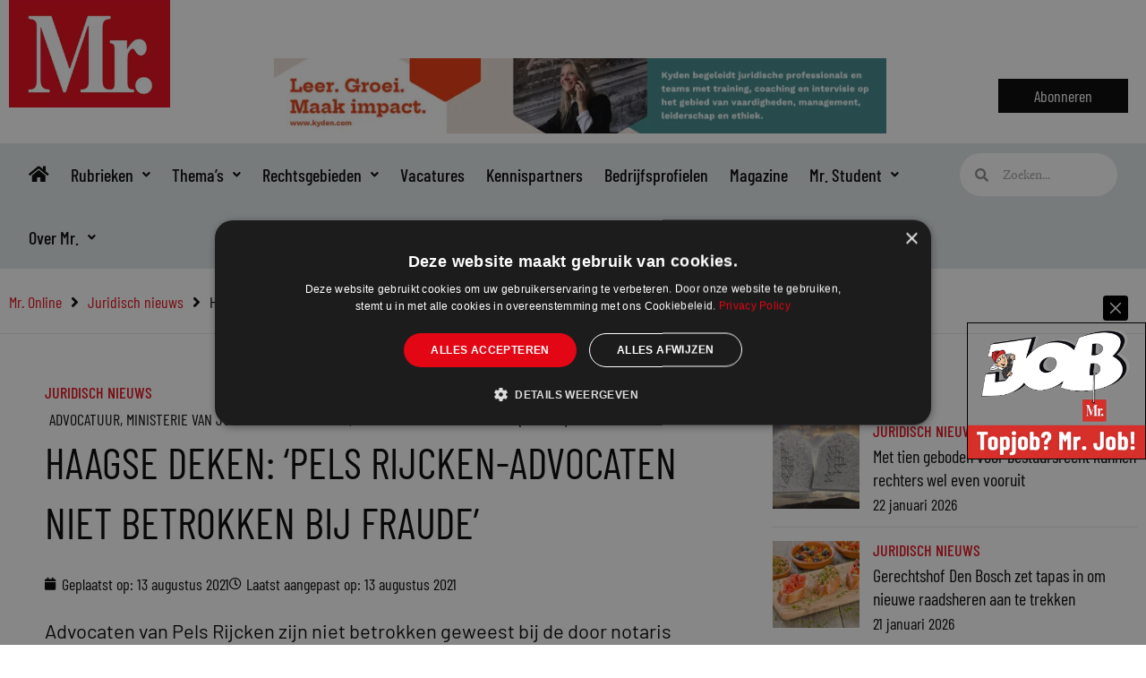

--- FILE ---
content_type: text/css
request_url: https://www.mr-online.nl/wp-content/uploads/elementor/css/post-50259.css?ver=1675176601
body_size: 601
content:
.elementor-50259 .elementor-element.elementor-element-28523bf{border-style:solid;border-width:0px 0px 1px 0px;border-color:#E2E7EA;margin-top:0px;margin-bottom:10px;padding:0px 0px 10px 0px;}.elementor-50259 .elementor-element.elementor-element-28523bf, .elementor-50259 .elementor-element.elementor-element-28523bf > .elementor-background-overlay{border-radius:0px 0px 0px 0px;}.elementor-bc-flex-widget .elementor-50259 .elementor-element.elementor-element-faf6ff0.elementor-column .elementor-widget-wrap{align-items:flex-start;}.elementor-50259 .elementor-element.elementor-element-faf6ff0.elementor-column.elementor-element[data-element_type="column"] > .elementor-widget-wrap.elementor-element-populated{align-content:flex-start;align-items:flex-start;}.elementor-50259 .elementor-element.elementor-element-faf6ff0 > .elementor-element-populated{margin:0px 5px 0px 0px;--e-column-margin-right:5px;--e-column-margin-left:0px;padding:0px 0px 0px 0px;}.elementor-50259 .elementor-element.elementor-element-f504a92 > .elementor-widget-container{margin:0px 0px 0px 0px;padding:5px 0px 5px 0px;}.elementor-50259 .elementor-element.elementor-element-f504a92{text-align:left;}.elementor-50259 .elementor-element.elementor-element-6c00536 > .elementor-widget-wrap > .elementor-widget:not(.elementor-widget__width-auto):not(.elementor-widget__width-initial):not(:last-child):not(.elementor-absolute){margin-bottom:0px;}.elementor-50259 .elementor-element.elementor-element-6c00536 > .elementor-element-populated{margin:0px 0px 0px 10px;--e-column-margin-right:0px;--e-column-margin-left:10px;padding:0px 0px 0px 0px;}.elementor-50259 .elementor-element.elementor-element-36ae19c{width:auto;max-width:auto;}.elementor-50259 .elementor-element.elementor-element-36ae19c > .elementor-widget-container{margin:0px 0px 0px 0px;}.elementor-50259 .elementor-element.elementor-element-36ae19c .elementor-icon-list-icon{width:14px;}.elementor-50259 .elementor-element.elementor-element-36ae19c .elementor-icon-list-icon i{font-size:14px;}.elementor-50259 .elementor-element.elementor-element-36ae19c .elementor-icon-list-icon svg{--e-icon-list-icon-size:14px;}.elementor-50259 .elementor-element.elementor-element-36ae19c .elementor-icon-list-text, .elementor-50259 .elementor-element.elementor-element-36ae19c .elementor-icon-list-text a{color:#E30614;}.elementor-50259 .elementor-element.elementor-element-36ae19c .elementor-icon-list-item{font-family:"Barlow Condensed", Sans-serif;font-weight:500;text-transform:uppercase;}.elementor-50259 .elementor-element.elementor-element-4d9f1b3{width:auto;max-width:auto;}.elementor-50259 .elementor-element.elementor-element-4d9f1b3 > .elementor-widget-container{margin:0px 0px 0px 0px;}.elementor-50259 .elementor-element.elementor-element-4d9f1b3 .elementor-icon-list-icon{width:14px;}.elementor-50259 .elementor-element.elementor-element-4d9f1b3 .elementor-icon-list-icon i{font-size:14px;}.elementor-50259 .elementor-element.elementor-element-4d9f1b3 .elementor-icon-list-icon svg{--e-icon-list-icon-size:14px;}.elementor-50259 .elementor-element.elementor-element-4d9f1b3 .elementor-icon-list-text, .elementor-50259 .elementor-element.elementor-element-4d9f1b3 .elementor-icon-list-text a{color:#E30614;}.elementor-50259 .elementor-element.elementor-element-4d9f1b3 .elementor-icon-list-item{font-family:"Barlow Condensed", Sans-serif;font-weight:500;text-transform:uppercase;}.elementor-50259 .elementor-element.elementor-element-43970ca .elementor-heading-title{font-size:20px;color:#000000;}.elementor-50259 .elementor-element.elementor-element-44e3e85 .elementor-icon-list-icon{width:14px;}.elementor-50259 .elementor-element.elementor-element-44e3e85 .elementor-icon-list-icon i{font-size:14px;}.elementor-50259 .elementor-element.elementor-element-44e3e85 .elementor-icon-list-icon svg{--e-icon-list-icon-size:14px;}.elementor-50259 .elementor-element.elementor-element-44e3e85 .elementor-icon-list-item{font-family:"Barlow Condensed", Sans-serif;}@media(max-width:767px){.elementor-50259 .elementor-element.elementor-element-faf6ff0{width:25%;}.elementor-50259 .elementor-element.elementor-element-6c00536{width:75%;}}@media(min-width:768px){.elementor-50259 .elementor-element.elementor-element-faf6ff0{width:25%;}.elementor-50259 .elementor-element.elementor-element-6c00536{width:75%;}}@media(max-width:1024px) and (min-width:768px){.elementor-50259 .elementor-element.elementor-element-faf6ff0{width:25%;}.elementor-50259 .elementor-element.elementor-element-6c00536{width:75%;}}